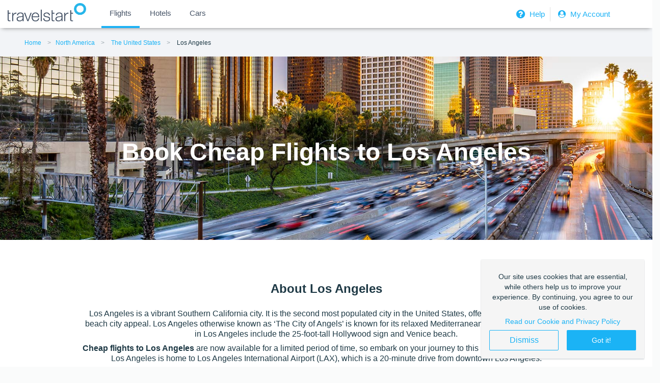

--- FILE ---
content_type: text/html; charset=utf-8
request_url: https://www.travelstart.co.zw/lp/los-angeles/flights
body_size: 14816
content:
<!DOCTYPE html>
<html>
  <head>
    <base href="/" />
    <link href="https://www.travelstart.co.zw/lp/los-angeles/flights" rel="canonical" />
    <link href="https://www.travelstart.co.zw/lp/amp/los-angeles/flights" rel="amphtml" />
    <link href="/favicon.ico" rel="icon" type="image/x-icon" />
    <meta content="IE=edge,chrome=1" http-equiv="X-UA-Compatible" />
    <meta charset="utf-8" />
    <meta content="width=device-width,initial-scale=1.0,minimum-scale=1.0,maximum-scale=1.0,user-scalable=no" name="viewport" />
    <meta content="7C15436EDD559DD4914148ABAEC02230" name="msvalidate.01" />
    <meta content="app-id=957118897" name="apple-itunes-app" />
    <title>Cheap Flights To Los Angeles : Compare All Tickets – Travelstart.co.zw</title>
    <meta content="Compare multiple airlines &amp; book cheap flights to Los Angeles  at Travelstart: ✓ Lowest fares online ✓ Easy online booking - Book today!" name="description" />
    <meta content="index,follow" name="robots" />
    <script>
      (function (b, r, a, n, c, h, _, s, d, k) {
        if (!b[n] || !b[n]._q) {
          for (; s < _.length;) c(h, _[s++]);
          d = r.createElement(a);
          d.async = 1;
          d.src = 'https://cdn.branch.io/branch-latest.min.js';
          k = r.getElementsByTagName(a)[0];
          k.parentNode.insertBefore(d, k);
          b[n] = h;
        }
      })(
        window,
        document,
        'script',
        'branch',
        function (b, r) {
          b[r] = function () {
            b._q.push([r, arguments]);
          };
        },
        { _q: [], _v: 1 },
        'addListener applyCode autoAppIndex banner closeBanner closeJourney creditHistory credits data deepview deepviewCta first getCode init link logout redeem referrals removeListener sendSMS setBranchViewData setIdentity track validateCode trackCommerceEvent logEvent disableTracking qrCode'.split(
          ' '
        ),
        0
      );
      branch.init('key_live_jfSiPFK6349rN3NUmlQQDbhkFDaT5fuE');
    </script>
    <meta content="website" property="og:type" />
    <meta content="Cheap Flights To Los Angeles : Compare All Tickets – Travelstart.co.zw" property="og:title" />
    <meta content="https://cms.travelstart.com/assets/ts_logo-2ae78f15a1c06c91ac46743047d630aa12902b7e54f9c2f64af69f46c4814927.png" property="og:image" />
    <meta content="600" property="og:image:width" />
    <meta content="600" property="og:image:height" />
    <meta content="Compare multiple airlines &amp; book cheap flights to Los Angeles  at Travelstart: ✓ Lowest fares online ✓ Easy online booking - Book today!" property="og:description" />
    <meta content="https://www.travelstart.co.zw/lp/los-angeles/flights" property="og:url" />
    <meta content="647547408712325" property="fb:app_id" />
    <meta content="summary" property="twitter:card" />
    <meta content="Cheap Flights To Los Angeles : Compare All Tickets – Travelstart.co.zw" property="twitter:title" />
    <meta content="https://cms.travelstart.com/assets/ts_logo-2ae78f15a1c06c91ac46743047d630aa12902b7e54f9c2f64af69f46c4814927.png" property="twitter:image" />
    <meta content="Compare multiple airlines &amp; book cheap flights to Los Angeles  at Travelstart: ✓ Lowest fares online ✓ Easy online booking - Book today!" property="twitter:description" />
    <meta content="" name="twitter:site" />
    <link rel="stylesheet" media="screen" href="//cms.travelstart.com/assets/destination_pages_front-67caa1caefd00d021233358d7a059dc9f3baa1b3dd0c2f998c4c2f328deab0b9.css" /><script>
      //Google tag manager code
      window.dataLayer = window.dataLayer || [];
      
      (function(w,d,s,l,i){w[l]=w[l]||[];w[l].push({'gtm.start':
        new Date().getTime(),event:'gtm.js'});var f=d.getElementsByTagName(s)[0],
        j=d.createElement(s),dl=l!='dataLayer'?'&l='+l:'';j.async=true;j.src=
        'https://www.googletagmanager.com/gtm.js?id='+i+dl;f.parentNode.insertBefore(j,f);
        })(window,document,'script','dataLayer','GTM-TZB8WNH');
    </script>
  </head>
  <body>
    <div hidden="" id="popular_flight_routes_params">
      
    </div>
    <div hidden="" id="popular_flight_routes">
      []
    </div>
    <noscript><iframe src="https://www.googletagmanager.com/ns.html?id=GTM-TZB8WNH" height="0" width="0" style="display:none;visibility:hidden"></iframe></noscript>
    <div id="PageType" style="display:none">
      CityPage
    </div>
    <header class="header-section">
      <!DOCTYPE html>
      <html lang="en">
      
      <head>
        <meta charset="utf-8">
        <meta name="viewport" content="width=device-width, initial-scale=1.0">
        <link rel="stylesheet" href="https://cdnjs.cloudflare.com/ajax/libs/font-awesome/4.7.0/css/font-awesome.min.css">
        <link rel="stylesheet" href="https://cdnjs.cloudflare.com/ajax/libs/font-awesome/4.7.0/css/font-awesome.min.css">
        <style>
          body {
            margin: 0px;
            padding: 0px;
            font-family: Helvetica Neue, sans-serif;
            background: #f2f4f7 !important;
          }
      
          li a span:nth-child(2) {
            line-height: 2em;
          }
      
          .ts_wrapper {
            box-shadow: 0 4px 8px -4px gray;
          }
          
          .ts_g_hd {
            background-color: #fff;
            min-height: 40px;
          }
      
          .ts_g_hd .ts_inner_hd {
            max-width: 1360px;
            margin: 0px auto;
          }
      
          .menuList {
            display: flex;
            -ms-flex-wrap: wrap;
            flex-wrap: wrap;
            margin-right: -15px;
            margin-left: -15px;
            max-height: 63px;
            align-items: center;
          }
      
          .flightsBusesMenu {
            flex: 0 0 43.333333%;
            min-width: 55%;
            padding: 0 !important;
            position: relative;
            width: 100%;
          }
      
          .flightsBusesMenu button {
            cursor: pointer;
          }
      
          .flightsBusesMenu .bookBusesFlights ul {
            list-style-type: none;
          }
      
          .trLogo {
            padding: 0px;
            max-width: 150px;
            margin-left: 2rem;
            margin-top: 5px;
          }
      
          .flapp_icon {
            padding: 0px;
            margin-top: -6px;
            height: 35px;
          }
      
          .active {
            border-bottom: 4px solid #1db2f5;
          }
      
          .bookBusesFlights ul li {
            display: inline-block;
            padding: 7px 10px;
          }
          .bookBusesFlights ul li:hover {
            border-bottom: 4px solid #1db2f5;
          }
      
          .bookBusesFlights ul {
            margin: 0px;
          }
      
          .bookBusesFlights ul li button {
            font-size: 15px;
            font-weight: 500;
            line-height: 35px;
            text-align: left;
            position: relative;
            background-color: transparent;
            border: none;
            cursor: pointer;
          }
      
          .bookBusesFlights ul li a span:nth-child(2) {
            line-height: 28px;
          }
      
          .bookBusesFlights ul li span {
            color: #475467;
          }
      
          .labl {
            display: block;
            font-size: 11px;
            font-weight: 400;
          }
      
          .c_val {
            display: block;
            font-size: 15px;
            font-weight: 500;
          }
      
          .loginHelpMenu {
            flex: 0 0 40%;
            max-width: 25%;
            padding: 0 !important;
            position: relative;
            width: 100%;
          }
      
          .loginHelpMenu .flappMenu ul {
            list-style-type: none;
            display: flex;
            align-items: center;
            margin: 0;
          }
      
          .loginHelpMenu .flappMenu ul li a {
            color: #1db2f5 !important;
            font-size: 15px;
            text-decoration: none;
      
          }
          
          .border-right {
            border-right: 1px solid #e1e1e1;
            padding: 2px 10px 2px 2px !important;
            
          }
      
          .flapp-mtrip-block .mb-icon {
            float: left;
            margin-right: 10px;
          }
      
          .flapp-mtrip-block .mb-link-info {
            color: #fff;
            float: left;
          }
      
          .flapp-mtrip-block .mb-link-info span {
            display: block;
      
          }
      
          .vSmall {
            font-size: 14px;
          }
      
          .txt_normal {
            font-size: 13px;
          }
      
          .loginSignUp {
            color: #fff;
            font-size: 12px;
            padding: 8px 0px;
          }
          .loginSignUp img {
            padding: 0 8px;
            filter: sepia(300%) hue-rotate(150deg) saturate(450%);
          }
      
          .flappMenu ul li {
            padding: 10px;
            float: left;
            list-style-type: none;
          }
      
          .flappMenu {
            float: right;
          }
      
          .icons_head {
            display: none;
          }
      
          .nav {
            display: none;
          }
      
          .help_link {
            padding: 1px 10px !important;
          }
      
          .help_link .helpIcon {
            position: relative;
            top: 7px;
            right: 7px;
          }
      
          .help_link a {
            border-right: 1px solid #62708c;
            padding-right: 10px;
            font-size: 14px !important;
          }
      
      
          @media (max-width:990px) {
            .flightsBusesMenu {
              display: none;
            }
      
            .loginHelpMenu {
              display: none;
            }
      
            .icons_head ul li {
              list-style-type: none;
            }
      
            .menuList {
              margin: 0px;
            }
      
            .mar-l {
              margin-left: 10px;
            }
      
            .nav {
              display: block;
            }
      
            .icons_head {
              display: block;
              position: absolute;
              right: 19px;
              top: 10px;
            }
      
            .icons_head ul li a i {
              color: #fff;
              padding-left: 15px;
            }
      
            .regSignBtn {
              background-color: #1db2f5;
              border: none;
              color: #fff;
              height: 44px;
              width: 260px;
              padding: 5px;
              margin-top: 20px;
              border-radius: 3px !important;
              font-size: 12px;
            }
      
            .regSignBtn .userLogin {
              margin-right: 10px;
            }
      
            .nav {}
      
            .nav>.nav-header {
              display: inline;
            }
      
            .nav-check i {
              margin-top: 16px;
              color: #1db2f5 !important;
            }
      
            .nav>.nav-header>.nav-title {
              display: inline-block;
              font-size: 22px;
              color: #fff;
              padding: 10px 10px 10px 10px;
            }
      
            .nav>.nav-btn {
              display: none;
            }
      
            .nav>.nav-links {
              display: inline;
              float: right;
              font-size: 18px;
              z-index: 999;
            }
      
      
            .nav>.nav-links>a:hover {
              background-color: rgba(0, 0, 0, 0.3);
            }
      
            .nav>#nav-check {
              display: none;
            }
      
            .nav-links a i {
              color: #fff;
              font-size: 20px;
              width: 40px;
              height: 40px;
            }
      
            .nav-links a {
              font-size: 16px;
              padding: 12px 0px;
            }
      
            .help_mob {
              padding-right: 15px;
              width: 19px;
            }
            
            .head_responsive {
              z-index: 9999 ;
            }
      
            .head_responsive .pad-xs {
              min-width: 44px;
              display: inline-flex;
            }
      
            .closeNav {
              float: right;
              position: relative;
              right: 20px;
              top: 15px;
              color: #1db2f5;
            }
      
            .nav>.nav-btn {
              display: flex;
              max-height: 70px;
              margin-top: 10px;
              color: #052231 !important;
            }
      
            .nav>.nav-btn>label {
              display: inline-block;
              padding: 10px;
            }
            .nav>.nav-btn>label>i.fa {
              color: #1db2f5 !important;
            }
      
            .nav>.nav-btn>label>span {
              display: block;
              width: 25px;
              height: 10px;
              border-top: 2px solid #eee;
            }
      
            .nav>.nav-links {
              position: absolute;
              display: block;
              width: 100%;
              background-color: #052231;
              height: 0px;
              transition: all 0.3s ease-in;
              overflow-y: hidden;
              top: 50px;
              left: 0px;
            }
      
            .nav>.nav-links>a {
              display: block;
              padding: 10px 20px;
              text-decoration: none;
              color: #efefef;
            }
      
      
            .nav>#nav-check:not(:checked)~.nav-links {
              height: 0px;
            }
      
            .nav>#nav-check:checked~.nav-links {
              height: calc(100vh - 50px);
              overflow-y: auto;
            }
          }
      
          @media only screen and (min-width: 991px) and (max-width:1120px) {
            .bookBusesFlights ul li {
              padding: 10px 2px !important;
            }
            .flappMenu ul{
              float: right;
            }
            .help_head_link{
              position: relative;
              top:  -4px;
            }
            .bookBusesFlights ul li a span:nth-child(2) {
            line-height: 22px;
          }
         
            .flappMenu ul li {
              padding: 5px 5px;
            }
          }
        </style>
      </head>
      
      <body>
        <div class="ts_wrapper">
          <div class="ts_g_hd">
            <div class="ts_inner_hd">
              <div class="menuList">
                <div class="nav">
                  <input type="checkbox" id="nav-check" />
                  <div class="nav-btn">
                    <label for="nav-check">
                      <i class="fa fa-bars" aria-hidden="true"></i>
                    </label>
                  </div>
      
                  <div class="nav-links head_responsive">
                    <div class="nav-btn">
                      <label for="nav-check">
                        <i class="fa fa-close closeNav" aria-hidden="true"></i>
                      </label>
                    </div>
                    <a href="https://www.travelstart.co.zw/?locale=en_ZW">
                      <span class="pad-xs">
                        <img width="20px"
                          src="https://www.travelstart.co.za/assets/icons/flijght_sidemenu.svg"
                          alt="flights">
                      </span>Flights
                    </a>
                    <a href="http://hotel.travelstart.com/?source=9918"><span class="pad-xs"><img width="13px"
                          src="https://www.travelstart.co.za/assets/icons/hotel_sidemenu.svg" alt="hotels"></span>Hotels</a>
                    <a href="http://cars.travelstart.com/#/searchcars"><span class="pad-xs"><img width="20px"
                          src="https://www.travelstart.co.za/assets/icons/car_sidemenu.svg" alt="cars"></span>Cars</a>
                  </div>
                </div>
                <div class="trLogo">
                  <a href="https://www.travelstart.co.zw/?locale=en_ZW"><img class="flapp_icon" src="https://d24ndt2yiijez0.cloudfront.net/uploads/image/asset/30933/travelstart-logo-grey.png"
                      alt="travelstart"></a>
                </div>
                
            
      
                <div class="pull-right icons_head">
                  <ul style="list-style: none; display: flex; margin: 5px 0 0;">
                    <li>
                        <a href="https://www.travelstart.co.zw/login" rel=noopener>
                          <i class="fa fa-user-circle" aria-hidden="true" style="color: #1db2f5; padding: 0 5px;"></i>
                            
                        </a>
                      </li>
                    
                  </ul>
                </div>
      
                <div class="flightsBusesMenu">
                  <div class="bookBusesFlights">
                    <ul>
                      <li class="active">
                        <a href="https://www.travelstart.co.zw/?locale=en_ZW"><button>
                            <span class="c_val">Flights</span>
                          </button></a>
                      </li>
                      <li>
                        <a href="http://hotel.travelstart.com/?source=9918" rel="noopener" target="_blank">
                          <button>
                            <span class="c_val">Hotels</span>
                          </button>
                        </a>
                      </li>
                      <li>
                        <a href="http://cars.travelstart.com/#/searchcars" rel="noopener" target="_blank">
                          <button>
                            <span class="c_val">Cars</span>
                          </button>
                        </a>
                      </li>
                    </ul>
                  </div>
                </div>
                
                <div class="loginHelpMenu">
                  <div class="flappMenu">
                    <ul>
                      <li class="border-right">
                        <a class="loginSignUp" href="https://www.travelstart.co.zw/contact-us" rel=noopener>
                          <i class="fa fa-question-circle fa-lg" aria-hidden="true" style="color: #1db2f5; padding: 0 5px;"></i>
                         Help</a>
                      </li>
                      <li>
                        <a class="loginSignUp" href="https://www.travelstart.co.zw/login" rel=noopener>
                          <i class="fa fa-user-circle" aria-hidden="true" style="color: #1db2f5; padding: 0 5px;"></i>
                          My Account</a>
                      </li>
      
                    </ul>
                  </div>
                </div>
              </div>
            </div>
          </div>
        </div>
        </div>
        
        
      <script defer src="https://static.cloudflareinsights.com/beacon.min.js/vcd15cbe7772f49c399c6a5babf22c1241717689176015" integrity="sha512-ZpsOmlRQV6y907TI0dKBHq9Md29nnaEIPlkf84rnaERnq6zvWvPUqr2ft8M1aS28oN72PdrCzSjY4U6VaAw1EQ==" data-cf-beacon='{"version":"2024.11.0","token":"3ec12440c69c42009ef9def08bd3f829","r":1,"server_timing":{"name":{"cfCacheStatus":true,"cfEdge":true,"cfExtPri":true,"cfL4":true,"cfOrigin":true,"cfSpeedBrain":true},"location_startswith":null}}' crossorigin="anonymous"></script>
</body>
      
      </html>
      
      <ul class="breadcrumbs" itemscope="" itemtype="//schema.org/BreadcrumbList">
        <li class="breadcrumbs__item" itemprop="itemListElement" itemscope="" itemtype="//schema.org/ListItem">
          <a class="breadcrumb" href="https://www.travelstart.co.zw" itemprop="item"><span itemprop="name">Home</span></a>
          <meta content="1" itemprop="position" />
          <li class="breadcrumbs__item" itemprop="itemListElement" itemscope="" itemtype="//schema.org/ListItem"><a class="breadcrumb" href="https://www.travelstart.co.zw/lp/north-america/flights" itemprop="item"><span itemprop="name">North America</span>
              <meta content="2" itemprop="position" />
            </a>
          </li>
          <li class="breadcrumbs__item" itemprop="itemListElement" itemscope="" itemtype="//schema.org/ListItem"><a class="breadcrumb" href="https://www.travelstart.co.zw/lp/usa/flights" itemprop="item"><span itemprop="name">The United States</span>
              <meta content="3" itemprop="position" />
            </a>
          </li>
          <li class="breadcrumbs__item" itemprop="itemListElement" itemscope="" itemtype="//schema.org/ListItem">
            <a class="breadcrumb breadcrumb--active breadcrumb--last" href="#" itemprop="item"><span itemprop="name">Los Angeles </span>
              <meta content="4" itemprop="position" />
            </a>
          </li>
        </li>
      </ul>
    </header>
    <div data-destination-country="The United States" id="destination-country"></div>
    <div data-destination-city="Los Angeles " id="destination-city"></div>
    <div data-destination-iata-code="LAS" id="destination-iata-code"></div>
    <script src="//cms.travelstart.com/assets/search_panel_populate-c313e180852c770ed524924ff79fd7d0469506f1401d89e5904fd340b7a9f94b.js"></script>
    <div class="hero" style="background-image: url( https://d24ndt2yiijez0.cloudfront.net/uploads/city_page/hero_bg_image/7047/Los-Angeles-Hero.jpg );">
      <div class="hero__content">
        <h1 class="hero__heading">
          Book Cheap Flights to Los Angeles 
        </h1>
      </div>
    </div>
    <script>
      (function() {
        // Quotes must be added around the locale, otherwise the angular app doesn't recognise it as a
        // valid locale and falls back to the default, hence '" "' instead of simply ' '
        window.localStorage.setItem('_ts.storage.locale', '"en-ZW"');
      }());
    </script>
    <style>
      @import 'https://www.travelstart.com/search-panel.css';.search-sec { padding-bottom: 2em;}
    </style>
    <app-search></app-search>
    <script src="/search-panel.js" type="text/javascript"></script>
    <section class="about" id="about">
      <div class="container text-center">
        <div class="about__header">
          <h2 class="about__heading">
            About Los Angeles 
          </h2>
        </div>
        <div class="about__body">
          <p>Los Angeles is a vibrant Southern California city. It is the second most populated city in the United States, offering the most charming beach city appeal. Los Angeles otherwise known as ‘The City of Angels’ is known for its relaxed Mediterranean climate. Top attractions in Los Angeles include the 25-foot-tall Hollywood sign and Venice beach.</p>
          
          <p><strong>Cheap flights to Los Angeles</strong> are now available for a limited period of time, so embark on your journey to this relaxed beach city today! Los Angeles is home to Los Angeles International Airport (LAX), which is a 20-minute drive from downtown Los Angeles.</p>
          
        </div>
      </div>
    </section>
    <section class="flight-routes">
      <h2 class="flight-routes__heading text-center">
        Popular flights to Los Angeles 
      </h2>
      <div class="fancy-table-container container">
        <div class="fancy-table-wrap">
          <div class="fancy-table">
            <div class="fancy-table-head">
              <table>
                <thead>
                  <tr class="fancy-row fancy-row-col-7">
                    <th class="fancy-column">
                      Flight Route
                    </th>
                    <th class="fancy-column">
                      Airline
                    </th>
                    <th class="fancy-column">
                      Trip Type
                    </th>
                    <th class="fancy-column">
                      Travel Dates
                    </th>
                    <th class="fancy-column">
                      Searched
                    </th>
                    <th class="fancy-column">
                      Price From
                    </th>
                    <th class="fancy-column"></th>
                  </tr>
                </thead>
              </table>
            </div>
            <div class="fancy-table-body scrollbar" id="scroll">
              <div class="fancy-table-overflow">
                <table>
                  <tbody id="popular_flights">
                    <tr class="fancy-row fancy-row-col-1">
                      <td class="fancy-column" data-title="Flight Route"></td>
                      <td class="fancy-column-disabled">
                        Oops, seems like no one's been looking around. Let's see what flights are available here.
                      </td>
                      <td class="fancy-column-disabled">
                        <a class="btn btn--primary" onclick="window.scrollTo({top: 0, behavior: &#39;smooth&#39;})">Search Flights</a>
                      </td>
                    </tr>
                  </tbody>
                </table>
              </div>
            </div>
          </div>
          <div class="text-disclaimer">
            * The table above is based off a live system and reflects recent searches. Prices update in real-time and final pricing is not guaranteed until check out. Fares are subject to seat and class availability at the time of search and booking. T&Cs apply.
          </div>
        </div>
      </div>
    </section>
    <section class="destination-usps">
      <div class="container">
        <h2 class="destination-usps__heading text-center">
          Why visit Los Angeles 
        </h2>
        <div class="grid grid--has-gutters">
          <div class="cell">
            <div class="card">
              <img class="card__img" alt="LA Food " src="https://d24ndt2yiijez0.cloudfront.net/uploads/image/asset/6779/Los-Angeles-Food.jpg" />
              <div class="card__body">
                <h3 class="card__heading">
                  LA Cuisine 
                </h3>
                <p class="card__content">
                  <p>Burrito’s, Ramen noodle soups, pork belly sandwiches, food-trucks and fine-dining restaurants with mesmerising views and so much more are what make LA’s food scene a place to be.</p>
                  
                </p>
              </div>
            </div>
          </div>
          <div class="cell">
            <div class="card">
              <img class="card__img" alt="Beach LA" src="https://d24ndt2yiijez0.cloudfront.net/uploads/image/asset/6781/Los-Angeles-Santa-Monica-Pier.jpg" />
              <div class="card__body">
                <h3 class="card__heading">
                  Sightseeing 
                </h3>
                <p class="card__content">
                  <p>Los Angeles boasts beautiful coastlines of the iconic Malibu and Long beach which both feature the best surf spots, ocean-front dining, trendy shops whilst not leaving out its breathe-taking sunsets.</p>
                  
                </p>
              </div>
            </div>
          </div>
          <div class="cell">
            <div class="card">
              <img class="card__img" alt="LA Museum " src="https://d24ndt2yiijez0.cloudfront.net/uploads/image/asset/6780/Los-Angeles-Museum.jpg" />
              <div class="card__body">
                <h3 class="card__heading">
                  Arts &amp; Culture 
                </h3>
                <p class="card__content">
                  <p>The Natural History Museum of Los Angeles County is a truly impeccable experience-with nearly 35 million specimens and artefacts that cover over 4.5 billion years of history.</p>
                  
                </p>
              </div>
            </div>
          </div>
        </div>
      </div>
    </section>
    <section class="destination-info">
      <div class="container">
        <div class="grid grid--has-gutters">
          <div class="cell cell--1of3">
            <div class="card">
              <div class="card__body">
                <h3 class="card__heading card__heading--general-info">
                  General information
                </h3>
                <div class="card__content">
                  <p class="card__description">
                    Essential details you need to know before your trip
                  </p>
                  <table class="table">
                    <tr>
                      <th class="text-strong">
                        Country
                      </th>
                      <td>
                        United States 
                      </td>
                    </tr>
                    <tr>
                      <th class="text-strong">
                        Currency
                      </th>
                      <td>
                        American Dollar 
                      </td>
                    </tr>
                    <tr>
                      <th class="text-strong">
                        Language
                      </th>
                      <td>
                        English 
                      </td>
                    </tr>
                    <tr>
                      <th class="text-strong">
                        Hub Airport
                      </th>
                      <td>
                        Los Angeles International Airport (LAX)
                      </td>
                    </tr>
                    <tr>
                      <th class="text-strong">
                        Airline
                      </th>
                      <td>
                        American Airlines 
                      </td>
                    </tr>
                    <tr>
                      <th class="text-strong">
                        Time Zone
                      </th>
                      <td>
                        GMT -7
                      </td>
                    </tr>
                    <tr>
                      <th class="text-strong">
                        Travel Adaptor
                      </th>
                      <td>
                        Type A/ B (frequency 60 Hz: voltage 120V)
                      </td>
                    </tr>
                  </table>
                </div>
              </div>
            </div>
          </div>
          <div class="cell">
            <div class="cell--full">
              <div class="card">
                <div class="card__body">
                  <h3 class="card__heading card__heading--visit">
                    Best time to visit Los Angeles 
                  </h3>
                  <p class="card__content">
                    The best time to visit Los Angeles is from March through till May or from September till November. During this time the city becomes less crowed and the temperatures are less harsh.
                  </p>
                </div>
              </div>
            </div>
            <div class="cell--full cell--top-gutter">
              <div class="card">
                <div class="card__body">
                  <h3 class="card__heading card__heading--weather">
                    Weather &amp; Climate in Los Angeles 
                  </h3>
                  <div class="card__content">
                    <p class="card__description">
                      Average temperature (°C) &amp; rainfall chance (mm) per month
                    </p>
                    <table class="table">
                      <tr class="weather__table--tr">
                        <th class="text-muted micro weather__table--th">
                          Month  
                        </th>
                        <td class="weather__table--td weather__table--underline">
                          Jan
                        </td>
                        <td class="weather__table--td weather__table--underline">
                          Feb
                        </td>
                        <td class="weather__table--td weather__table--underline">
                          Mar
                        </td>
                        <td class="weather__table--td weather__table--underline">
                          Apr
                        </td>
                        <td class="weather__table--td weather__table--underline">
                          May
                        </td>
                        <td class="weather__table--td weather__table--underline">
                          Jun
                        </td>
                        <td class="weather__table--td weather__table--underline">
                          Jul
                        </td>
                        <td class="weather__table--td weather__table--underline">
                          Aug
                        </td>
                        <td class="weather__table--td weather__table--underline">
                          Sep
                        </td>
                        <td class="weather__table--td weather__table--underline">
                          Oct
                        </td>
                        <td class="weather__table--td weather__table--underline">
                          Nov
                        </td>
                        <td class="weather__table--td weather__table--underline">
                          Dec
                        </td>
                        <end></end>
                      </tr>
                      <tr class="weather__table--tr">
                        <th class="text-muted micro weather__table--th">
                          Low °C 
                        </th>
                        <td class="weather__table--td weather__table--underline">
                          8°C
                        </td>
                        <td class="weather__table--td weather__table--underline">
                          8°C
                        </td>
                        <td class="weather__table--td weather__table--underline">
                          9°C
                        </td>
                        <td class="weather__table--td weather__table--underline">
                          10°C
                        </td>
                        <td class="weather__table--td weather__table--underline">
                          12°C
                        </td>
                        <td class="weather__table--td weather__table--underline">
                          13°C
                        </td>
                        <td class="weather__table--td weather__table--underline">
                          16°C
                        </td>
                        <td class="weather__table--td weather__table--underline">
                          16°C
                        </td>
                        <td class="weather__table--td weather__table--underline">
                          14°C
                        </td>
                        <td class="weather__table--td weather__table--underline">
                          12°C
                        </td>
                        <td class="weather__table--td weather__table--underline">
                          10°C
                        </td>
                        <td class="weather__table--td weather__table--underline">
                          8°C
                        </td>
                        <end></end>
                      </tr>
                      <tr class="weather__table--tr">
                        <th class="text-muted micro weather__table--th">
                          High °C
                        </th>
                        <td class="weather__table--td weather__table--underline">
                          18°C
                        </td>
                        <td class="weather__table--td weather__table--underline">
                          18°C
                        </td>
                        <td class="weather__table--td weather__table--underline">
                          19°C
                        </td>
                        <td class="weather__table--td weather__table--underline">
                          21°C
                        </td>
                        <td class="weather__table--td weather__table--underline">
                          22°C
                        </td>
                        <td class="weather__table--td weather__table--underline">
                          24°C
                        </td>
                        <td class="weather__table--td weather__table--underline">
                          27°C
                        </td>
                        <td class="weather__table--td weather__table--underline">
                          28°C
                        </td>
                        <td class="weather__table--td weather__table--underline">
                          27°C
                        </td>
                        <td class="weather__table--td weather__table--underline">
                          24°C
                        </td>
                        <td class="weather__table--td weather__table--underline">
                          23°C
                        </td>
                        <td class="weather__table--td weather__table--underline">
                          19°C
                        </td>
                        <end></end>
                      </tr>
                      <tr class="weather__table--tr">
                        <th class="text-muted micro weather__table--th">
                          Rainfall (mm)
                        </th>
                        <td class="weather__table--td">
                          79
                        </td>
                        <td class="weather__table--td">
                          76
                        </td>
                        <td class="weather__table--td">
                          71
                        </td>
                        <td class="weather__table--td">
                          25
                        </td>
                        <td class="weather__table--td">
                          10
                        </td>
                        <td class="weather__table--td">
                          3
                        </td>
                        <td class="weather__table--td">
                          0
                        </td>
                        <td class="weather__table--td">
                          0
                        </td>
                        <td class="weather__table--td">
                          5
                        </td>
                        <td class="weather__table--td">
                          15
                        </td>
                        <td class="weather__table--td">
                          31
                        </td>
                        <td class="weather__table--td">
                          66
                        </td>
                        <end></end>
                      </tr>
                      <end></end>
                    </table>
                  </div>
                </div>
              </div>
            </div>
          </div>
        </div>
        <div class="grid grid--has-gutters">
          <div class="cell cell--full">
            <div class="tabs">
              <input checked="checked" class="input tabs__button" id="tab1--vertical" name="tabs" type="radio" /><label class="tabs__label tab tab--vertical tab--has-circle" for="tab1--vertical">
                <h3 class="tab__heading">
                  Overview
                </h3>
              </label><input class="input tabs__button" id="tab3--vertical" name="tabs" type="radio" /><label class="tabs__label tab tab--vertical tab--has-circle" for="tab3--vertical">
                <h3 class="tab__heading">
                  Health &amp; Safety
                </h3>
              </label><input class="input tabs__button" id="tab5--vertical" name="tabs" type="radio" /><label class="tabs__label tab tab--vertical tab--has-circle" for="tab5--vertical">
                <h3 class="tab__heading">
                  Where to stay?
                </h3>
              </label><input class="input tabs__button" id="tab6--vertical" name="tabs" type="radio" /><label class="tabs__label tab tab--vertical tab--has-circle" for="tab6--vertical">
                <h3 class="tab__heading">
                  Getting Around
                </h3>
              </label>
              <div class="tabs__body">
                <input class="input tabs__button" id="tab1--horizontal" name="tabs" type="radio" /><label class="tabs__label tab tab--horizontal tab--has-circle" for="tab1--horizontal">
                  <h3 class="tab__heading">
                    Overview
                  </h3>
                </label>
                <div class="tabs__panel" id="tab1">
                  <div class="tabs__content">
                    <p>Los Angeles is a sprawling city which holds many distinctions. This urban jungle boasts famous landmark sights like the celebrity Walk of Fame, and the 25-foot-tall Hollywood sign that is featured in many American movies. Los Angeles is the entertainment capital of the world, being the bustling core of the American film industry since the rise of the silver screen.</p>
                    
                    <p>Los Angeles is filled with so many iconic landmarks and activities, ensuring that every holiday here is a great one, no matter what time of the year it might be. Soak up the great weather and indulge in the many pleasures LA has to offer.</p>
                    
                    <p>Compare multiple airlines and book your cheap flights to Los Angeles online at Travelstart!</p>
                    
                  </div>
                </div>
                <input class="input tabs__button" id="tab3--horizontal" name="tabs" type="radio" /><label class="tabs__label tab tab--horizontal tab--has-circle" for="tab3--horizontal">
                  <h3 class="tab__heading">
                    Health &amp; Safety
                  </h3>
                </label>
                <div class="tabs__panel" id="tab3">
                  <div class="tabs__content">
                    <p>Los Angeles is the safest of any major city in America. This is a big city that attracts many tourists every year, due to this there are certain areas that can be dangerous when it comes to petty crime like pick-pocketing and theft but nothing that is too dangerous. It is advised to remain vigilant at all times, as many tourists tend to stand out more in a new place.</p>
                    
                  </div>
                </div>
                <input class="input tabs__button" id="tab5--horizontal" name="tabs" type="radio" /><label class="tabs__label tab tab--horizontal tab--has-circle" for="tab5--horizontal">
                  <h3 class="tab__heading">
                    Where to stay?
                  </h3>
                </label>
                <div class="tabs__panel" id="tab5">
                  <div class="tabs__content">
                    <p>Los Angeles is home to the best hotels, most visitors will be spoilt for choice with what is on offer. </p>
                    
                  </div>
                </div>
                <input class="input tabs__button" id="tab6--horizontal" name="tabs" type="radio" /><label class="tabs__label tab tab--horizontal tab--has-circle" for="tab6--horizontal">
                  <h3 class="tab__heading">
                    Getting Around
                  </h3>
                </label>
                <div class="tabs__panel" id="tab6">
                  <div class="tabs__content">
                    <p>The best way of getting around Los Angeles whilst on holiday would be by car. There is a public transportation system but it is severely lacking compared to those found in other major American cities. But if you are looking to save money then day passes or the odd trip with a metro bus or train will save you a lot on your holiday. There are also approximately 40 rental car companies operating out of LAX, but all rental sites are located outside the airport. The following companies have Rental Car Shuttles available to take you to rental outlets: Advantage, Alamo, Avis, Budget, Dollar,</p>
                    
                    <p>Enterprise, Hertz, Fox, Payless, National, and Thrifty. Other rental agencies are contactable using free phones attached to the Visitors Information Centres in baggage claim areas.</p>
                    
                  </div>
                </div>
              </div>
            </div>
          </div>
        </div>
      </div>
    </section>
    <section class="attractions">
      <div class="container">
        <h2 class="attractions__heading text-center">
          Main attractions in Los Angeles 
        </h2>
        <div class="grid grid--has-gutters grid--wrap">
          <div class="cell cell--1of3">
            <div class="card grid grid--no-gutters attraction">
              <div class="cell cell--1of3 attraction__thumbnail">
                <img alt="Hollywood Boulevard " class="card__img" src="https://d24ndt2yiijez0.cloudfront.net/uploads/city_page/popular_attractions_thumbnail_1/7047/Los-Angeles-Hollywood-Boulevard.jpg" />
              </div>
              <div class="cell attraction__body">
                <h3 class="attraction__heading">
                  Hollywood Boulevard 
                </h3>
              </div>
            </div>
          </div>
          <div class="cell cell--1of3">
            <div class="card grid grid--no-gutters attraction">
              <div class="cell cell--1of3 attraction__thumbnail">
                <img alt="Universal Studios Hollywood " class="card__img" src="https://d24ndt2yiijez0.cloudfront.net/uploads/city_page/popular_attractions_thumbnail_2/7047/Los-Angeles-Universal.jpg" />
              </div>
              <div class="cell attraction__body">
                <h3 class="attraction__heading">
                  Universal Studios Hollywood 
                </h3>
              </div>
            </div>
          </div>
          <div class="cell cell--1of3">
            <div class="card grid grid--no-gutters attraction">
              <div class="cell cell--1of3 attraction__thumbnail">
                <img alt="Disneyland " class="card__img" src="https://d24ndt2yiijez0.cloudfront.net/uploads/city_page/popular_attractions_thumbnail_3/7047/Los-Angeles-Disneyland.jpg" />
              </div>
              <div class="cell attraction__body">
                <h3 class="attraction__heading">
                  Disneyland 
                </h3>
              </div>
            </div>
          </div>
        </div>
      </div>
    </section>
    <section class="usp-lists">
      <div class="container clearfix">
        <div class="grid grid--has-gutters">
          <div class="cell">
            <div class="usp-list">
              <h5 class="usp-list__heading">
                Why book with us
              </h5>
              <ul class="list-items list-items--ts">
                <li class="list-item">
                  Bringing you the best fares from all airlines
                </li>
                <li class="list-item">
                  Expert assistance from booking to departure
                </li>
                <li class="list-item">
                  Online destinations for planning your travels
                </li>
              </ul>
            </div>
          </div>
          <div class="cell">
            <div class="usp-list">
              <h5 class="usp-list__heading">
                Already Booked your Flight?
              </h5>
              <p class="usp-list__description">
                Explore our Hotel listings:
              </p>
              <ul class="list-items list-items--ts">
                <li class="list-item">
                  1000's of options worldwide
                </li>
                <li class="list-item">
                  Best prices
                </li>
                <li class="list-item">
                  Great service
                </li>
              </ul>
            </div>
          </div>
          <div class="cell">
            <div class="usp-list">
              <h5 class="usp-list__heading">
                Personalised Assistance
              </h5>
              <p class="usp-list__description">
                Need help with your booking? Contact our expert Travelstart Live agents
                for guidance and booking assistance
              </p>
              <ul class="list-items list-items--ts">
                <!--<li class="list-item">
                        0861 878 278
                </li>-->
                <li class="list-item">
                        <a href="/cdn-cgi/l/email-protection" class="__cf_email__" data-cfemail="e58c8b838aa59197849380899691849791cb868a88">[email&#160;protected]</a>
                </li>
              </ul>
            </div>
          </div>
        </div>
      </div>
    </section><style>
       .footer-links__list-action {
          margin-bottom: .2em;
       }
    </style>
    
    <section class="footer-links">
       <div class="container">
          <div class="footer-links__split">
             <div class="footer-links__group footer-links__plan-trip">
                <h4 class="footer-links__header">
                   Plan your trip
                </h4>
    
                <ul class="footer-links__list">
                   <li class="footer-links__list-item">
                      <a class="footer-links__list-action"
                         href="https://www.travelstart.co.zw/lp/products-services/overview"> Products & Services</a>
                   </li>
                   <li class="footer-links__list-item">
                      <a class="footer-links__list-action" href="https://www.travelstart.co.zw/lp/travellers-guide">
                         Travellers Guide</a>
                   </li>
                   <li class="footer-links__list-item">
                      <a class="footer-links__list-action" href="https://www.travelstart.co.zw/lp/destinations">
                         Destinations</a>
                   </li>
                   <li class="footer-links__list-item">
                      <a class="footer-links__list-action" href="https://www.travelstart.co.zw/newsletter-subscription">
                         Sign Up and Save</a>
                   </li>
                </ul>
             </div>
             <div class="footer-links__group footer-links__signup">
                <div class="signup-form">
                   <div class="newsletter-subscribe">
                      <h2 class="newsletter-subscribe__header">
                         <span>Subscribe to our newsletter</span>
                      </h2>
    
                      <!--End mc_embed_signup-->
                      <div id="mc_embed_signup_footer" class="toggle-form" style="display: block;">
                         <form
                            action="https://travelstart.us13.list-manage.com/subscribe/post?u=a7ff3a9877f7ca8c97a411a2a&amp;id=a01dd88d76"
                            method="post" id="mc-embedded-subscribe-form" name="mc-embedded-subscribe-form" class="validate"
                            target="_blank" novalidate>
                            <div class="input-field--newsletter-subscribe mc-field-group">
                               <input type="text" value="" name="FNAME" class="input input--block" id="mce-FNAME"
                                  placeholder="Enter first name">
                            </div>
                            <div class="input-group input-field--newsletter-subscribe mc-field-group">
                               <input type="email" value="" name="EMAIL" class="required email input input-group__input"
                                  id="mce-EMAIL" placeholder="Email Address">
                               <input type="hidden" name="sign_up_location" value="lp-footer" />
                               <span class="input-group__btn" onclick="getCredentialsFromFooter()">
                                  <input class="btn btn--primary btn--centered btn--block btn--newsletter" type="submit"
                                     value="Subscribe" name="subscribe" id="mc-embedded-subscribe" />
                               </span>
                            </div>
                            <div id="mce-responses" class="clear">
                               <div class="response" id="mce-error-response" style="display: none"></div>
                               <div class="response" id="mce-success-response" style="display: none"></div>
                            </div>
                            <div style="position: absolute; left: -5000px;" aria-hidden="true">
                               <input type="text" name="b_a7ff3a9877f7ca8c97a411a2a_a01dd88d76" tabindex="-1" value="" />
                            </div>
                         </form>
                         <script data-cfasync="false" src="/cdn-cgi/scripts/5c5dd728/cloudflare-static/email-decode.min.js"></script><script type='text/javascript'
                            src='//s3.amazonaws.com/downloads.mailchimp.com/js/mc-validate.js'></script>
                      </div>
    
                      <p style="color: rgb(118, 118, 118); font-size: .8em; margin-left: .2em;">By clicking Subscribe, you agree to our newsletter <a href="https://www.travelstart.co.zw/lp/terms-and-conditions#newsletter">terms and conditions</a>.</p>
    
                   </div>
    
                   <!-- HIDDEN FORM / SHOW BUTTON toggleForm()/toTop() -->
                   <a id="mc_embed_signup_footer_button" class="input-group__btn toggle-form" style="display: none;"
                      href="#newsletter-subscribe-banner">
                      <div class="btn btn--primary btn--centered">Subscribe</div>
                   </a>
    
                   
                </div>
             </div>
          </div>
          <div class="footer-links__split">
             <div class="footer-links__group">
                <h4 class="footer-links__header">
                   Partners
                </h4>
                <ul class="footer-links__list">
                   <li class="footer-links__list-item">
                      <a class="footer-links__list-action" href="https://www.travelstart.co.zw/lp/become-an-affiliate"
                         target="_self" track="Footer-Links:become-an-affiliate"> Become an Affiliate</a>
                   </li>
    
                   <li class="footer-links__list-item">
                      <a class="footer-links__list-action" href="https://www.travelstart.biz" target="_self"
                         track="Footer-Links:link-to-us"> Business Travel</a>
                   </li>
                   <li class="footer-links__list-item">
                      <a class="footer-links__list-action" href="https://www.travelstart.co.zw/api" target="_self"
                         track="Footer-Links:link-to-us"> API</a>
                   </li>
                </ul>
             </div>
             <div class="footer-links__group">
                <h4 class="footer-links__header">
                   Need Help?
                </h4>
                <ul class="footer-links__list">
                   <li class="footer-links__list-item">
                      <a class="footer-links__list-action" href="tel:0861 878 278" target="_self"
                         track="Footer-Links:phone-1"> 0861 878 278</a>
                   </li>
                   <li class="footer-links__list-item">
                      <a class="footer-links__list-action" href="/cdn-cgi/l/email-protection#cca5a2aaa38cb8beadbaa9a0bfb8adbeb8e2afa3a1" target="_self" track="Footer-Links:email"> <span class="__cf_email__" data-cfemail="21484f474e6155534057444d52554053550f424e4c">[email&#160;protected]</span></a>
                   </li>
                </ul>
             </div>
          </div>
       </div>
    </section>
    
    <div class="flapp-banner-wrap">
       <div class="container">
          <div class="flapp-banner">
             <div class="flapp-banner__info">
                <span class="flapp-banner__img"></span>
                <div class="flapp-banner__text-group">
                   <h4 class="flapp-banner__heading">
                      Download our app
                   </h4>
                   <p class="flapp-banner__subheading">
                      Free for iPhones and Android
                   </p>
                </div>
             </div>
             <div class="flapp-banner__buttons">
                <a class="flapp-banner__button flapp-banner__button--app-store"
                   href="https://itunes.apple.com/za/app/flapp-air-commuter/id957118897?mt=8" target="_blank"></a>
                <a class="flapp-banner__button flapp-banner__button--google-play"
                   href="https://play.google.com/store/apps/details?id=za.co.travelstart.flapp" target="_blank"></a>
             </div>
          </div>
       </div>
    </div>
    
    <footer class="footer">
       <div class="footer-top">
          <div class="footer-nav">
             <ul class="footer-nav__list">
                <li class="footer-nav__item">
                   <a class="footer-nav__action" href="https://www.travelstart.co.zw/lp/about-us">About Us</a>
                </li>
                <li class="footer-nav__item">
                   <a class="footer-nav__action" href="https://www.travelstart.co.zw/contact-us">Contact Us</a>
                </li>
                <li class="footer-nav__item">
                   <a class="footer-nav__action" href="https://www.travelstart.co.zw/faq">FAQ</a>
                </li>
                <li class="footer-nav__item">
                   <a class="footer-nav__action"
                      href="https://www.travelstart.co.za/lp/jobs/travelstart-careers">Careers</a>
                </li>
                <li class="footer-nav__item">
                   <a class="footer-nav__action" href="https://www.travelstart.co.zw/press-releases">Press</a>
                </li>
                <li class="footer-nav__item">
                   <a class="footer-nav__action" href="https://www.travelstart.co.zw/terms-and-conditions">T&amp;Cs</a>
                </li>
                <li class="footer-nav__item">
                   <a class="footer-nav__action" href="https://www.travelstart.co.zw/privacy">Privacy</a>
                </li>
             </ul>
          </div>
          <div class="social-links">
             <ul class="social-links__list">
                <li class="social-links__item">
                   <a class="social-links__action--facebook social-links__action"
                      href="http://www.facebook.com/Travelstart">Facebook</a>
                </li>
                <li class="social-links__item">
                   <a class="social-links__action--twitter social-links__action"
                      href="http://twitter.com/#!/Travelstart">Twitter</a>
                </li>
                <li class="social-links__item">
                   <a class="social-links__action--youtube social-links__action"
                      href="http://www.youtube.com/user/travelstartchannel?sub_confirmation=1&amp;amp;">Youtube</a>
                </li>
                <li class="social-links__item">
                   <a class="social-links__action--linkedin social-links__action"
                      href="http://www.linkedin.com/company/travelstart">LinkedIn</a>
                </li>
                <li class="social-links__item">
                   <a class="social-links__action--instagram social-links__action"
                      href="https://www.instagram.com/travelstart">Instagram</a>
                </li>
             </ul>
          </div>
       </div>
    
       <!-------------------- // ----------  STYLES FOR SECURITY BADGES  ---------- // -------------------->
       <style>
          @media (min-width: 280px) {
             .trust-logos {
                display: flex;
                flex-direction: column;
                justify-content: center;
                align-items: center;
             }
    
             .trust-logos__icon {
                margin-top: .5em;
                margin-right: 0;
             }
    
             .digicert-badge {
                height: 22px;
                margin-right: 0;
             }
    
             .pci-badge {
                height: 30px;
                margin-right: 0;
             }
    
             .secure-badge {
                height: 40px;
             }
          }
    
          @media (min-width: 768px) {
             .trust-logos {
                display: flex;
                flex-direction: row;
                justify-content: center;
             }
    
             .trust-logos__icon {
                margin-top: 0;
                margin-right: .3125em;
             }
    
             .pci-badge {
                margin-right: .3em;
             }
    
             .digicert-badge {
                margin-right: 0;
                margin-left: .3em;
             }
          }
    
          @media (min-width: 1024px) {
             .trust-logos {
                display: flex;
                justify-content: end;
                align-items: center;
             }
    
             .digicert-badge {
                margin-right: 0;
                margin-left: .3em;
             }
          }
       </style>
    
       <!--------------------  SECURITY BADGES  -------------------->
       <div class="trust-logos">
          <span class="trust-logos__text">Secured by: </span>
          <!--------------------  DigiCert  -------------------->
          <img class="trust-logos__icon digicert-badge"
             src="https://d24ndt2yiijez0.cloudfront.net/uploads/image/asset/21187/DigiCert_Blue_Logo_Large.jpg">
    
          <!--------------------  PCI  -------------------->
          <img class="trust-logos__icon pci-badge"
             src="https://d24ndt2yiijez0.cloudfront.net/uploads/image/asset/21189/PCI.jpg">
    
          <!--------------------  3D Secure  -------------------->
          <img class="trust-logos__icon secure-badge"
             src="https://d24ndt2yiijez0.cloudfront.net/uploads/image/asset/21188/3D_secure.jpg">
       </div>
    
       <!--------------------  COPYRIGHT  -------------------->
       <div class="copyright">
          Copyright © 1999-2022 Travelstart Online Travel Operations Pty LTD.
       </div>
    </footer>
    
    <!-- Cookie Banner -->
    <style>
       .cookie-banner {
          position: fixed;
          right: 0;
          bottom: 0;
          margin: 1rem;
          padding: 1rem;
          background: whitesmoke;
          max-width: 20rem;
          box-shadow: 0 2px 2px 0 rgba(5, 35, 49, 0.12), 0 0 2px 0 rgba(5, 35, 49, 0.14);
          z-index: 999;
       }
    
       .cookie-banner__content {
          text-align: center;
       }
    
       .cookie-banner__link {
          color: #1bb3f5;
          display: inline-block;
          text-decoration: none;
          margin-top: 0.5rem;
          cursor: pointer;
       }
    
       .cookie-banner__actions {
          display: grid;
          grid-template-columns: 1fr 1fr;
          grid-gap: 1rem;
       }
    
       .button {
          background-color: #1bb3f5;
          border: 0;
          border-radius: 2px;
          color: #fff;
          display: inline-block;
          line-height: 1;
          padding: .75rem .5rem;
       }
    
       .button:hover {
          background-image: linear-gradient(0deg, rgba(209, 239, 253, .4), rgba(209, 239, 253, .4));
       }
    
       .button--outlined {
          background: 0 0;
          color: #1bb3f5;
          border: 1px solid #1bb3f5;
          padding: .6875rem .4375rem;
       }
    </style>
    
    <div class="cookie-banner" id="cookie">
       <div class="cookie-banner__content">
          <p>Our site uses cookies that are essential, while others help us to improve your experience. By continuing, you
             agree to our use of cookies.
             <a class="cookie-banner__link" target="_blank" href="https://www.travelstart.co.za/lp/privacy#cookies">Read our
                Cookie and Privacy Policy</a>
          </p>
          <div class="cookie-banner__actions">
             <button class="button button--outlined" onclick="closeCookieBanner()">
                Dismiss
             </button>
             <button class="button button--small" onclick="acceptCookieBanner()">
                Got it!
             </button>
          </div>
       </div>
    </div>
    
    <script data-cfasync="false" src="/cdn-cgi/scripts/5c5dd728/cloudflare-static/email-decode.min.js"></script><script>
       if (!window.localStorage.getItem("_ts.storage.cookie_banner_stored")) {
          document.getElementById("cookie").style.display = "block";
       }
       else {
          document.getElementById("cookie").style.display = "none";
       }
       function acceptCookieBanner() {
          window.localStorage.setItem("_ts.storage.cookie_banner_stored", "true");
          document.getElementById("cookie").style.display = "none";
       }
       function closeCookieBanner() {
          document.getElementById("cookie").style.display = "none";
       }
    </script>
    
    
    <!-- GTM & Newsr Signup Methods -->
    <script type='text/javascript'>
       (function ($) {
          window.fnames = new Array(); window.ftypes = new Array();
          fnames[0] = 'EMAIL'; ftypes[0] = 'email'; fnames[1] = 'MMERGE4'; ftypes[1] = 'number'; fnames[2] = 'FNAME'; ftypes[2] = 'text';
       }(jQuery)); var $mcj = jQuery.noConflict(true);
    </script>
    
    <!-- <script type='text/javascript' src='//s3.amazonaws.com/downloads.mailchimp.com/js/mc-validate.js'></script> -->
    
    <!-- GTM INTEGRATION: (MailChimp: Travelstart Main ZA) -->
    <script>
       // Set GTM default locale params
       var languageCode = 'en';
       var countryCode = 'ZW';
       var credentials = undefined;
       var signUpSent = false;
       var signUpFailedSent = false;
       var url = window.location.href;
       var cmsPath = url.substring(url.indexOf('/lp') + 1);
    
       function setAttributes(el, attrs) {
          for (var key in attrs) {
             el.setAttribute(key, attrs[key]);
          }
       }
    
       console.log('FDP 2 >>> toTop');
       // Flight_Routes: Generic functions
       function toTop() {
          window.scrollTo(0, 0);
       }
    
       function getCredentialsFromBanner() {
          credentials = {
             email: document.getElementById('mce-EMAIL').value,
             name: document.getElementById('mce-FNAME').value,
             number: document.getElementById('mce-MMERGE4').value,
             campaignType: cmsPath,
             origin: 'CMS Banner',
          }
          return credentials;
       }
    
       function getCredentialsFromFooter() {
          credentials = {
             email: document.getElementById('mce-EMAIL').value,
             name: document.getElementById('mce-FNAME').value,
             campaignType: cmsPath,
             origin: 'CMS Footer',
          }
          return credentials;
       }
    
       function removeFormFooter() {
          let footerForm = document.getElementById('mc_embed_signup_footer');
          let footerButton = document.getElementById('mc_embed_signup_footer_button');
          let bannerButton = document.getElementById('mc_embed_signup_banner_button');
          if (footerForm) {
             footerForm.remove();
             footerButton.style.display = "block";
             bannerButton.style.display = "none";
          }
       }
    
    
       // Our mutation observer, which we attach to blocker later
       // let observer = new MutationObserver( function( mutations ){
       let observer = new MutationObserver(mutationCallback);
       let blockerSuccessItems;
       let blockerErrorItems;
       let propertyValueSuccess;
       let propertyValueError;
       let trigger;
    
       function setBlockerMessages() {
          // Blocker is the element that has a changing display value
          blockerSuccessItems = document.getElementById("mce-success-response");
          blockerErrorItems = document.getElementById("mce-error-response");
    
          // Trigger changes the display value of blocker
          trigger = document.getElementById('mc-embedded-subscribe');
    
          propertyValueSuccess = window.getComputedStyle(blockerErrorItems).getPropertyValue('display');
          propertyValueError = window.getComputedStyle(blockerErrorItems).getPropertyValue('display');
          // end of setBlockers
       }
    
       function mutationCallback(mutations) {
          mutations.forEach(function (mutation) {
             // mutations.addedNodes.forEach(function(node){
             blockerSuccessItems = document.getElementById("mce-success-response");
             blockerErrorItems = document.getElementById("mce-error-response");
    
             propertyValueSuccess = window.getComputedStyle(blockerSuccessItems).getPropertyValue('display');
             propertyValueError = window.getComputedStyle(blockerErrorItems).getPropertyValue('display');
    
             if (propertyValueSuccess === 'block' && propertyValueError === 'none') {
                // Push Newsletter event
                pushNewsletterSubscribeData('success');
             } else if (propertyValueSuccess === 'none' && propertyValueError === 'block') {
                // Push Newsletter event
                pushNewsletterSubscribeData('error');
             } else {
                return;
             }
          });
       }
    
       let config = {
          attributes: true,
          characterData: true,
          childList: true,
          subtree: true,
          attributeOldValue: true,
          characterDataOldValue: true
       };
    
       // Attach the mutation observer to blocker, and only when attribute values change
       // Array.from(blockerSuccessItems).forEach(blockerSuccessItem => {
       setTimeout(function () {
          setBlockerMessages();
          observer.observe(blockerSuccessItems, config);
          observer.observe(blockerErrorItems, config);
          trigger.addEventListener('click', function () {
          }, false);
       }, 2500);
    
    
       // GTM: DataLayer getters, parsers and functions */
       function getLanguage(languageCode) {
          if (languageCode === 'en') {
             return 'english';
          } else if (languageCode === 'ar') {
             return 'arabic';
          } else if (languageCode === 'tr') {
             return 'turkish';
          }
       }
    
       function getCountry(countryCode) {
          switch (countryCode) {
             case 'GZ': {
                return 'South Africa';
             }
             case 'AE': {
                return 'United Arab Emirates';
             }
             case 'BH': {
                return 'Bahrain';
             }
             case 'BW': {
                return 'Botswana';
             }
             case 'DZ': {
                return 'Algeria';
             }
             case 'EG': {
                return 'Egypt';
             }
             case 'GH': {
                return 'Ghana';
             }
             case 'GO': {
                return 'ANY';
             }
             case 'JO': {
                return 'Jordan';
             }
             case 'KE': {
                return 'Kenya';
             }
             case 'KW': {
                return 'Kuwait';
             }
             case 'LY': {
                return 'Libya';
             }
             case 'MA': {
                return 'Morocco';
             }
             case 'MW': {
                return 'Malawi';
             }
             case 'NA': {
                return 'Namibia';
             }
             case 'NG': {
                return 'Nigeria';
             }
             case 'OM': {
                return 'Oman';
             }
             case 'PK': {
                return 'Pakistan';
             }
             case 'QA': {
                return 'Qatar';
             }
             case 'SA': {
                return 'Saudi Arabia';
             }
             case 'TZ': {
                return 'Tanzania';
             }
             case 'ZA': {
                return 'South Africa';
             }
             case 'ZW': {
                return 'Zimbabwe';
             }
             default: {
                return 'ANY';
             }
          }
       }
    
       function getCurrencyCode(countryCode) {
          switch (countryCode) {
             case 'GZ': {
                return 'ZAR';
             }
             case 'AE': {
                return 'AED';
             }
             case 'BH': {
                return 'BHD';
             }
             case 'BW': {
                return 'BWP';
             }
             case 'DZ': {
                return 'DZD';
             }
             case 'EG': {
                return 'EGP';
             }
             case 'GH': {
                return 'GHS';
             }
             case 'GO': {
                return 'USD';
             }
             case 'JO': {
                return 'JOD';
             }
             case 'KE': {
                return 'USD';
             }
             case 'KW': {
                return 'AED';
             }
             case 'LY': {
                return 'LYD';
             }
             case 'MA': {
                return 'MAD';
             }
             case 'MW': {
                return 'MWK';
             }
             case 'NA': {
                return 'NAD';
             }
             case 'NG': {
                return 'NGN';
             }
             case 'OM': {
                return 'OMR';
             }
             case 'PK': {
                return 'PKR';
             }
             case 'QA': {
                return 'QAR';
             }
             case 'SA': {
                return 'AED';
             }
             case 'TZ': {
                return 'TZS';
             }
             case 'ZA': {
                return 'ZAR';
             }
             case 'ZW': {
                return 'USD';
             }
             default: {
                return 'USD';
             }
          }
       }
    
       function parseLocaleData(languageC, countryC) {
          if (!languageC) { return; }
          return {
             languageCode: languageC,
             countryCode: countryC,
             currencyCode: getCurrencyCode(countryC),
             language: getLanguage(languageC),
             country: getCountry(countryC),
             locality: `${languageC}-${countryC}`,
             domain: countryC
          };
       }
    
       function parseNewsletterSubscribeData(credentials) {
          if (!credentials) { return; }
    
          const nameToLowerCase = credentials.name.toLowerCase();
    
          return {
             firstName: nameToLowerCase,
             email: credentials.email,
             phone: credentials.number,
             subscribeSignupType: credentials.origin ? credentials.origin : 'CMS',
             campaignType: cmsPath,
          };
       }
    
       function pushNewsletterSubscribeData(message) {
          if (message === 'error') {
             if (signUpFailedSent === true) {
                return;
             }
             pushKeyValueToDataLayer(parseNewsletterSubscribeData(credentials));
             pushDataLayerEvent('newsletterSubscribeFailed');
             signUpFailedSent = true;
          }
    
          if (message === 'success') {
             if (signUpSent === true) {
                return;
             }
             pushKeyValueToDataLayer(parseNewsletterSubscribeData(credentials));
             pushDataLayerEvent('newsletterSubscribe');
             isSignUpSent = true;
          }
       }
    
       function pushKeyValueToDataLayer(object) {
          window.dataLayer.push(object);
    
          saveDataLayerChanges(object);
       }
    
       function pushDataLayerEvent(eventName) {
          var eventObject = {
             event: eventName
          };
          window.dataLayer.push(eventObject);
    
          saveDataLayerChanges(eventObject);
       }
    
       function saveDataLayerChanges(objectChanges) {
          const cachedDataLayer = {
             ...window.dataLayer,
             ...objectChanges
          };
          const jsonObject = JSON.stringify(cachedDataLayer);
          window.sessionStorage.setItem('_ts.storage.dataLayer', jsonObject);
       }
    
    
    
       /* UPON LOAD: Load GTM & Subscribe to Blocker Messages */
       window.onload = function () {
          // Upon load, push Local params
          pushKeyValueToDataLayer(parseLocaleData(languageCode, countryCode));
          setBlockerMessages();
       }
    
    </script><script src="//ajax.googleapis.com/ajax/libs/jquery/1.8.0/jquery.min.js"></script>
    <script src="//cdnjs.cloudflare.com/ajax/libs/jquery-validate/1.17.0/jquery.validate.min.js"></script>
    <script src="//cms.travelstart.com/assets/destination_pages_frontend-6233a52349d00ee88c46a57fd5aaf9ae66b13cbbecf1a87d1cad9a9f7aa28b35.js"></script>
    <script src="//cms.travelstart.com/assets/routes_popular-79c77a8385a148fafb693c81a0f67da2fa599803dabe7c52cc829b705413c235.js"></script>
  </body>
</html>

--- FILE ---
content_type: text/javascript; charset=utf-8
request_url: https://app.link/_r?sdk=web2.86.5&branch_key=key_live_jfSiPFK6349rN3NUmlQQDbhkFDaT5fuE&callback=branch_callback__0
body_size: 71
content:
/**/ typeof branch_callback__0 === 'function' && branch_callback__0("1545589020000524022");